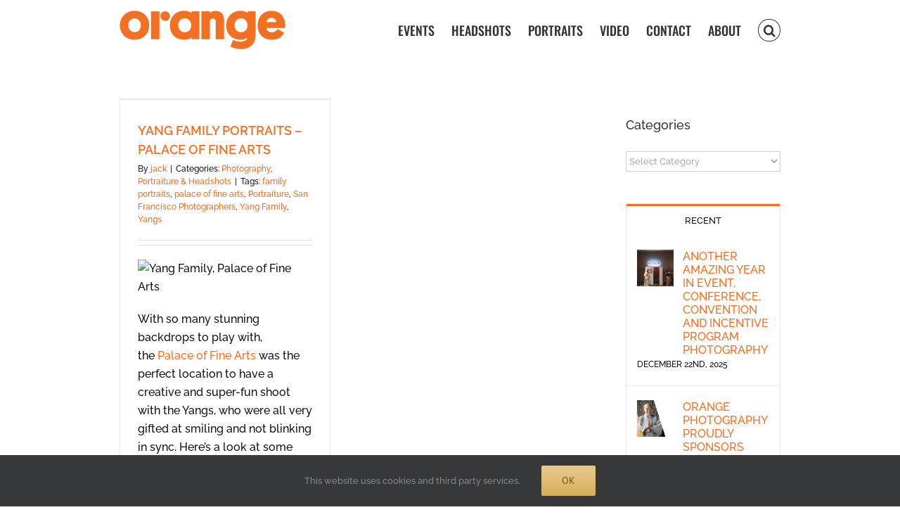

--- FILE ---
content_type: text/plain
request_url: https://www.google-analytics.com/j/collect?v=1&_v=j102&a=491774424&t=pageview&_s=1&dl=https%3A%2F%2Forangephotography.com%2Ftag%2Fyang-family%2F&ul=en-us%40posix&dt=Yang%20Family%20-%20Orange%20Photography&sr=1280x720&vp=1280x720&_u=IADAAEABAAAAACAAI~&jid=1543848404&gjid=133631629&cid=1331173982.1768869113&tid=UA-726456-1&_gid=733084358.1768869116&_r=1&_slc=1&z=739337202
body_size: -571
content:
2,cG-30WN8244SR